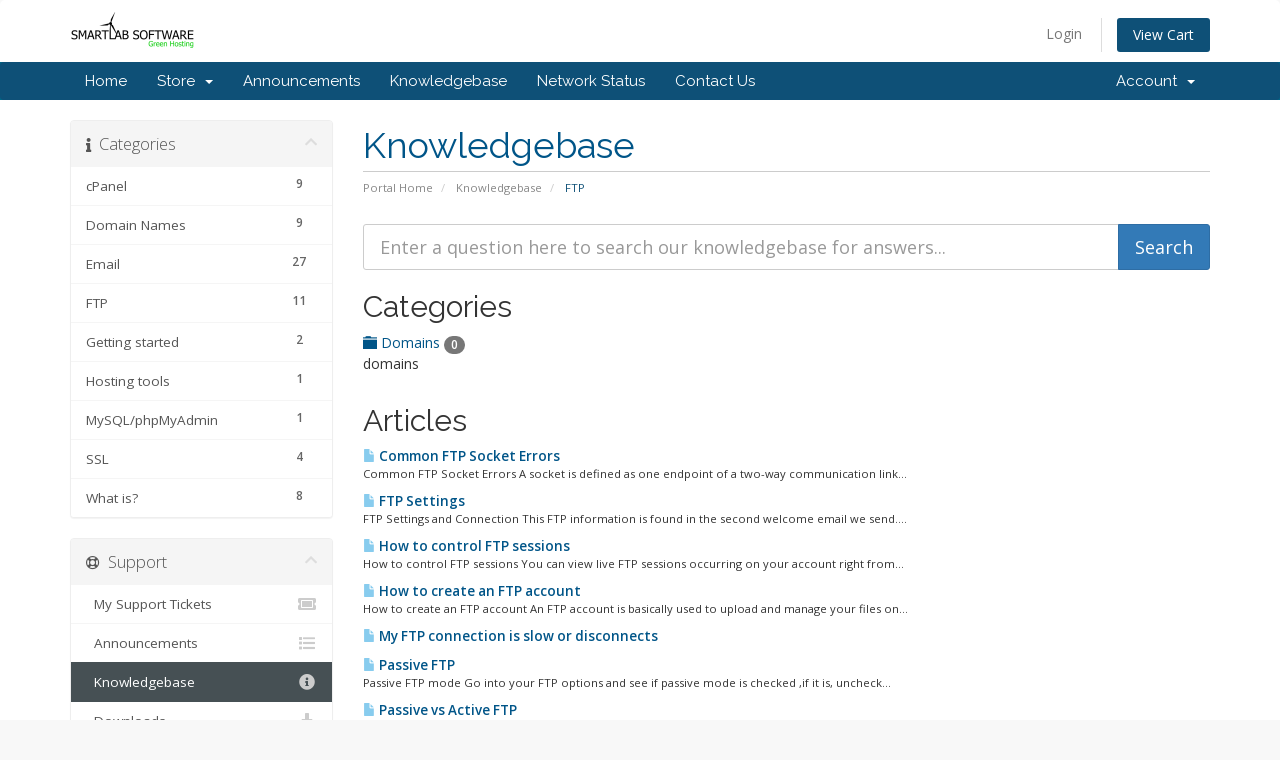

--- FILE ---
content_type: text/html; charset=utf-8
request_url: https://smartlabsoftwarehosting.com/whmcs/index.php?rp=/knowledgebase/1/FTP
body_size: 4582
content:
<!DOCTYPE html>
<html lang="en">
<head>
    <meta charset="utf-8" />
    <meta http-equiv="X-UA-Compatible" content="IE=edge">
    <meta name="viewport" content="width=device-width, initial-scale=1">
    <title>Knowledgebase - Smartlab Software Hosting</title>

    <!-- Styling -->
<link href="//fonts.googleapis.com/css?family=Open+Sans:300,400,600|Raleway:400,700" rel="stylesheet">
<link href="/whmcs/templates/six/css/all.min.css?v=a0c588" rel="stylesheet">
<link href="/whmcs/templates/six/css/custom.css" rel="stylesheet">

<!-- HTML5 Shim and Respond.js IE8 support of HTML5 elements and media queries -->
<!-- WARNING: Respond.js doesn't work if you view the page via file:// -->
<!--[if lt IE 9]>
  <script src="https://oss.maxcdn.com/libs/html5shiv/3.7.0/html5shiv.js"></script>
  <script src="https://oss.maxcdn.com/libs/respond.js/1.4.2/respond.min.js"></script>
<![endif]-->

<script type="text/javascript">
    var csrfToken = 'c020e85d2cbd59fd920f518afa76669251be0055',
        markdownGuide = 'Markdown Guide',
        locale = 'en',
        saved = 'saved',
        saving = 'autosaving',
        whmcsBaseUrl = "/whmcs",
        recaptchaSiteKey = "";
</script>
<script src="/whmcs/templates/six/js/scripts.min.js?v=a0c588"></script>


    

</head>
<body data-phone-cc-input="1">



<section id="header">
    <div class="container">
        <ul class="top-nav">
                                        <li>
                    <a href="/whmcs/clientarea.php">Login</a>
                </li>
                                <li class="primary-action">
                    <a href="/whmcs/cart.php?a=view" class="btn">
                        View Cart
                    </a>
                </li>
                                </ul>

                    <a href="/whmcs/index.php" class="logo"><img src="/whmcs/assets/img/logo.png" alt="Smartlab Software Hosting"></a>
        
    </div>
</section>

<section id="main-menu">

    <nav id="nav" class="navbar navbar-default navbar-main" role="navigation">
        <div class="container">
            <!-- Brand and toggle get grouped for better mobile display -->
            <div class="navbar-header">
                <button type="button" class="navbar-toggle" data-toggle="collapse" data-target="#primary-nav">
                    <span class="sr-only">Toggle navigation</span>
                    <span class="icon-bar"></span>
                    <span class="icon-bar"></span>
                    <span class="icon-bar"></span>
                </button>
            </div>

            <!-- Collect the nav links, forms, and other content for toggling -->
            <div class="collapse navbar-collapse" id="primary-nav">

                <ul class="nav navbar-nav">

                        <li menuItemName="Home" class="" id="Primary_Navbar-Home">
        <a href="/whmcs/index.php">
                        Home
                                </a>
            </li>
    <li menuItemName="Store" class="dropdown" id="Primary_Navbar-Store">
        <a class="dropdown-toggle" data-toggle="dropdown" href="#">
                        Store
                        &nbsp;<b class="caret"></b>        </a>
                    <ul class="dropdown-menu">
                            <li menuItemName="Browse Products Services" id="Primary_Navbar-Store-Browse_Products_Services">
                    <a href="/whmcs/cart.php">
                                                Browse All
                                            </a>
                </li>
                            <li menuItemName="Shop Divider 1" class="nav-divider" id="Primary_Navbar-Store-Shop_Divider_1">
                    <a href="">
                                                -----
                                            </a>
                </li>
                            <li menuItemName="Hosting" id="Primary_Navbar-Store-Hosting">
                    <a href="/whmcs/cart.php?gid=1">
                                                Hosting
                                            </a>
                </li>
                            <li menuItemName="Maintenance" id="Primary_Navbar-Store-Maintenance">
                    <a href="/whmcs/cart.php?gid=3">
                                                Maintenance
                                            </a>
                </li>
                            <li menuItemName="Security" id="Primary_Navbar-Store-Security">
                    <a href="/whmcs/cart.php?gid=5">
                                                Security
                                            </a>
                </li>
                            <li menuItemName="Shabby Hosting Packages" id="Primary_Navbar-Store-Shabby_Hosting_Packages">
                    <a href="/whmcs/cart.php?gid=6">
                                                Shabby Hosting Packages
                                            </a>
                </li>
                            <li menuItemName="Shabby Extras" id="Primary_Navbar-Store-Shabby_Extras">
                    <a href="/whmcs/cart.php?gid=7">
                                                Shabby Extras
                                            </a>
                </li>
                            <li menuItemName="Register a New Domain" id="Primary_Navbar-Store-Register_a_New_Domain">
                    <a href="/whmcs/cart.php?a=add&domain=register">
                                                Register a New Domain
                                            </a>
                </li>
                            <li menuItemName="Transfer a Domain to Us" id="Primary_Navbar-Store-Transfer_a_Domain_to_Us">
                    <a href="/whmcs/cart.php?a=add&domain=transfer">
                                                Transfer Domains to Us
                                            </a>
                </li>
                        </ul>
            </li>
    <li menuItemName="Announcements" class="" id="Primary_Navbar-Announcements">
        <a href="/whmcs/index.php?rp=/announcements">
                        Announcements
                                </a>
            </li>
    <li menuItemName="Knowledgebase" class="" id="Primary_Navbar-Knowledgebase">
        <a href="/whmcs/index.php?rp=/knowledgebase">
                        Knowledgebase
                                </a>
            </li>
    <li menuItemName="Network Status" class="" id="Primary_Navbar-Network_Status">
        <a href="/whmcs/serverstatus.php">
                        Network Status
                                </a>
            </li>
    <li menuItemName="Contact Us" class="" id="Primary_Navbar-Contact_Us">
        <a href="/whmcs/contact.php">
                        Contact Us
                                </a>
            </li>

                </ul>

                <ul class="nav navbar-nav navbar-right">

                        <li menuItemName="Account" class="dropdown" id="Secondary_Navbar-Account">
        <a class="dropdown-toggle" data-toggle="dropdown" href="#">
                        Account
                        &nbsp;<b class="caret"></b>        </a>
                    <ul class="dropdown-menu">
                            <li menuItemName="Login" id="Secondary_Navbar-Account-Login">
                    <a href="/whmcs/clientarea.php">
                                                Login
                                            </a>
                </li>
                            <li menuItemName="Divider" class="nav-divider" id="Secondary_Navbar-Account-Divider">
                    <a href="">
                                                -----
                                            </a>
                </li>
                            <li menuItemName="Forgot Password?" id="Secondary_Navbar-Account-Forgot_Password?">
                    <a href="/whmcs/pwreset.php">
                                                Forgot Password?
                                            </a>
                </li>
                        </ul>
            </li>

                </ul>

            </div><!-- /.navbar-collapse -->
        </div>
    </nav>

</section>



<section id="main-body">
    <div class="container">
        <div class="row">

                                    <div class="col-md-9 pull-md-right">
                    <div class="header-lined">
    <h1>Knowledgebase</h1>
    <ol class="breadcrumb">
            <li>
            <a href="https://smartlabsoftwarehosting.com/whmcs">            Portal Home
            </a>        </li>
            <li>
            <a href="/whmcs/index.php?rp=/knowledgebase">            Knowledgebase
            </a>        </li>
            <li class="active">
                        FTP
                    </li>
    </ol>
</div>
                </div>
                        <div class="col-md-3 pull-md-left sidebar">
                    <div menuItemName="Support Knowledgebase Categories" class="panel panel-sidebar panel-sidebar hidden-sm hidden-xs">
        <div class="panel-heading">
            <h3 class="panel-title">
                <i class="fas fa-info"></i>&nbsp;                Categories
                                <i class="fas fa-chevron-up panel-minimise pull-right"></i>
            </h3>
        </div>
                            <div class="list-group">
                                                            <a menuItemName="Support Knowledgebase Category 3" href="/whmcs/index.php?rp=/knowledgebase/3/cPanel" class="list-group-item" id="Primary_Sidebar-Support_Knowledgebase_Categories-Support_Knowledgebase_Category_3">
                            <span class="badge">9</span>                                                        <div class="truncate">cPanel</div>
                        </a>
                                                                                <a menuItemName="Support Knowledgebase Category 4" href="/whmcs/index.php?rp=/knowledgebase/4/Domain-Names" class="list-group-item" id="Primary_Sidebar-Support_Knowledgebase_Categories-Support_Knowledgebase_Category_4">
                            <span class="badge">9</span>                                                        <div class="truncate">Domain Names</div>
                        </a>
                                                                                <a menuItemName="Support Knowledgebase Category 5" href="/whmcs/index.php?rp=/knowledgebase/5/Email" class="list-group-item" id="Primary_Sidebar-Support_Knowledgebase_Categories-Support_Knowledgebase_Category_5">
                            <span class="badge">27</span>                                                        <div class="truncate">Email</div>
                        </a>
                                                                                <a menuItemName="Support Knowledgebase Category 1" href="/whmcs/index.php?rp=/knowledgebase/1/FTP" class="list-group-item" id="Primary_Sidebar-Support_Knowledgebase_Categories-Support_Knowledgebase_Category_1">
                            <span class="badge">11</span>                                                        <div class="truncate">FTP</div>
                        </a>
                                                                                <a menuItemName="Support Knowledgebase Category 7" href="/whmcs/index.php?rp=/knowledgebase/7/Getting-started" class="list-group-item" id="Primary_Sidebar-Support_Knowledgebase_Categories-Support_Knowledgebase_Category_7">
                            <span class="badge">2</span>                                                        <div class="truncate">Getting started</div>
                        </a>
                                                                                <a menuItemName="Support Knowledgebase Category 6" href="/whmcs/index.php?rp=/knowledgebase/6/Hosting-tools" class="list-group-item" id="Primary_Sidebar-Support_Knowledgebase_Categories-Support_Knowledgebase_Category_6">
                            <span class="badge">1</span>                                                        <div class="truncate">Hosting tools</div>
                        </a>
                                                                                <a menuItemName="Support Knowledgebase Category 10" href="/whmcs/index.php?rp=/knowledgebase/10/MySQLorphpMyAdmin" class="list-group-item" id="Primary_Sidebar-Support_Knowledgebase_Categories-Support_Knowledgebase_Category_10">
                            <span class="badge">1</span>                                                        <div class="truncate">MySQL/phpMyAdmin</div>
                        </a>
                                                                                <a menuItemName="Support Knowledgebase Category 9" href="/whmcs/index.php?rp=/knowledgebase/9/SSL" class="list-group-item" id="Primary_Sidebar-Support_Knowledgebase_Categories-Support_Knowledgebase_Category_9">
                            <span class="badge">4</span>                                                        <div class="truncate">SSL</div>
                        </a>
                                                                                <a menuItemName="Support Knowledgebase Category 8" href="/whmcs/index.php?rp=/knowledgebase/8/What-is" class="list-group-item" id="Primary_Sidebar-Support_Knowledgebase_Categories-Support_Knowledgebase_Category_8">
                            <span class="badge">8</span>                                                        <div class="truncate">What is?</div>
                        </a>
                                                </div>
                    </div>
                    <div class="panel hidden-lg hidden-md panel-default">
            <div class="panel-heading">
                <h3 class="panel-title">
                    <i class="fas fa-info"></i>&nbsp;                    Categories
                                    </h3>
            </div>
            <div class="panel-body">
                <form role="form">
                    <select class="form-control" onchange="selectChangeNavigate(this)">
                                                    <option menuItemName="Support Knowledgebase Category 3" value="/whmcs/index.php?rp=/knowledgebase/3/cPanel" class="list-group-item" >
                                <div class="truncate">cPanel</div>
                                (9)                            </option>
                                                    <option menuItemName="Support Knowledgebase Category 4" value="/whmcs/index.php?rp=/knowledgebase/4/Domain-Names" class="list-group-item" >
                                <div class="truncate">Domain Names</div>
                                (9)                            </option>
                                                    <option menuItemName="Support Knowledgebase Category 5" value="/whmcs/index.php?rp=/knowledgebase/5/Email" class="list-group-item" >
                                <div class="truncate">Email</div>
                                (27)                            </option>
                                                    <option menuItemName="Support Knowledgebase Category 1" value="/whmcs/index.php?rp=/knowledgebase/1/FTP" class="list-group-item" >
                                <div class="truncate">FTP</div>
                                (11)                            </option>
                                                    <option menuItemName="Support Knowledgebase Category 7" value="/whmcs/index.php?rp=/knowledgebase/7/Getting-started" class="list-group-item" >
                                <div class="truncate">Getting started</div>
                                (2)                            </option>
                                                    <option menuItemName="Support Knowledgebase Category 6" value="/whmcs/index.php?rp=/knowledgebase/6/Hosting-tools" class="list-group-item" >
                                <div class="truncate">Hosting tools</div>
                                (1)                            </option>
                                                    <option menuItemName="Support Knowledgebase Category 10" value="/whmcs/index.php?rp=/knowledgebase/10/MySQLorphpMyAdmin" class="list-group-item" >
                                <div class="truncate">MySQL/phpMyAdmin</div>
                                (1)                            </option>
                                                    <option menuItemName="Support Knowledgebase Category 9" value="/whmcs/index.php?rp=/knowledgebase/9/SSL" class="list-group-item" >
                                <div class="truncate">SSL</div>
                                (4)                            </option>
                                                    <option menuItemName="Support Knowledgebase Category 8" value="/whmcs/index.php?rp=/knowledgebase/8/What-is" class="list-group-item" >
                                <div class="truncate">What is?</div>
                                (8)                            </option>
                                            </select>
                </form>
            </div>
                    </div>
                </div>
                <!-- Container for main page display content -->
        <div class="col-md-9 pull-md-right main-content">
            

<form role="form" method="post" action="/whmcs/index.php?rp=/knowledgebase/search">
<input type="hidden" name="token" value="c020e85d2cbd59fd920f518afa76669251be0055" />
    <div class="input-group input-group-lg kb-search">
        <input type="text"  id="inputKnowledgebaseSearch" name="search" class="form-control" placeholder="Enter a question here to search our knowledgebase for answers..." value="" />
        <span class="input-group-btn">
            <input type="submit" id="btnKnowledgebaseSearch" class="btn btn-primary btn-input-padded-responsive" value="Search" />
        </span>
    </div>
</form>

    <h2>Categories</h2>

    <div class="row kbcategories">
                    <div class="col-sm-4">
                <a href="/whmcs/index.php?rp=/knowledgebase/2/Domains">
                    <span class="glyphicon glyphicon-folder-close"></span> Domains <span class="badge badge-info">0</span>
                </a>
                                <p>domains</p>
            </div>
            </div>

            <h2>Articles</h2>
    
    <div class="kbarticles">
                    <a href="/whmcs/index.php?rp=/knowledgebase/1/Common-FTP-Socket-Errors.html">
                <span class="glyphicon glyphicon-file"></span>&nbsp;Common FTP Socket Errors
            </a>
                        <p>Common FTP Socket Errors
A socket is defined as one endpoint of a two-way communication link...</p>
                    <a href="/whmcs/index.php?rp=/knowledgebase/3/FTP-Settings.html">
                <span class="glyphicon glyphicon-file"></span>&nbsp;FTP Settings
            </a>
                        <p>FTP Settings and Connection
This FTP information is found in the second welcome email we send....</p>
                    <a href="/whmcs/index.php?rp=/knowledgebase/10/How-to-control-FTP-sessions.html">
                <span class="glyphicon glyphicon-file"></span>&nbsp;How to control FTP sessions
            </a>
                        <p>How to control FTP sessions
You can view live FTP sessions occurring on your account right from...</p>
                    <a href="/whmcs/index.php?rp=/knowledgebase/2/How-to-create-an-FTP-account.html">
                <span class="glyphicon glyphicon-file"></span>&nbsp;How to create an FTP account
            </a>
                        <p>How to create an FTP account
An FTP account is basically used to upload and manage your files on...</p>
                    <a href="/whmcs/index.php?rp=/knowledgebase/4/My-FTP-connection-is-slow-or-disconnects.html">
                <span class="glyphicon glyphicon-file"></span>&nbsp;My FTP connection is slow or disconnects
            </a>
                        <p></p>
                    <a href="/whmcs/index.php?rp=/knowledgebase/6/Passive-FTP.html">
                <span class="glyphicon glyphicon-file"></span>&nbsp;Passive FTP
            </a>
                        <p>Passive FTP mode
Go into your FTP options and see if passive mode is checked ,if it is, uncheck...</p>
                    <a href="/whmcs/index.php?rp=/knowledgebase/70/Passive-vs-Active-FTP.html">
                <span class="glyphicon glyphicon-file"></span>&nbsp;Passive vs Active FTP
            </a>
                        <p>FTP can be run in&nbsp;active mode&nbsp;or&nbsp;passive mode, which control how the second...</p>
                    <a href="/whmcs/index.php?rp=/knowledgebase/5/Secure-FTP-SFTP-and-FTPS.html">
                <span class="glyphicon glyphicon-file"></span>&nbsp;Secure FTP: SFTP and FTPS
            </a>
                        <p>SFTP and FTPS
These are two types of secure FTP.
SFTP is FTP using SSH.  FTPS is FTP over SSL...</p>
                    <a href="/whmcs/index.php?rp=/knowledgebase/7/Why-cant-I-upload-files.html">
                <span class="glyphicon glyphicon-file"></span>&nbsp;Why can't I upload files?
            </a>
                        <p>Why am I not allowed to upload files?
Make sure you are uploading to the right web directory,...</p>
                    <a href="/whmcs/index.php?rp=/knowledgebase/8/Why-does-my-FTP-fail-to-connect.html">
                <span class="glyphicon glyphicon-file"></span>&nbsp;Why does my FTP fail to connect?
            </a>
                        <p>Why does my FTP fail to connect?
If your FTP progam is not connecting properly, here are some...</p>
                    <a href="/whmcs/index.php?rp=/knowledgebase/9/Why-doesnt-my-FTP-password-work-when-I-change-it-using-cPanel.html">
                <span class="glyphicon glyphicon-file"></span>&nbsp;Why doesn't my FTP password work when I change it using cPanel?
            </a>
                        <p>Why doesn't my FTP password change when I change my cPanel password?
Please allow 24 hours for...</p>
            </div>

<p style="text-align:center;">Powered by <a href="https://www.whmcs.com/" target="_blank">WHMCompleteSolution</a></p>

                </div><!-- /.main-content -->
                                    <div class="col-md-3 pull-md-left sidebar sidebar-secondary">
                            <div menuItemName="Support" class="panel panel-sidebar panel-sidebar">
        <div class="panel-heading">
            <h3 class="panel-title">
                <i class="far fa-life-ring"></i>&nbsp;                Support
                                <i class="fas fa-chevron-up panel-minimise pull-right"></i>
            </h3>
        </div>
                            <div class="list-group">
                                                            <a menuItemName="Support Tickets" href="/whmcs/supporttickets.php" class="list-group-item" id="Secondary_Sidebar-Support-Support_Tickets">
                                                        <i class="fas fa-ticket-alt fa-fw"></i>&nbsp;                            My Support Tickets
                        </a>
                                                                                <a menuItemName="Announcements" href="/whmcs/index.php?rp=/announcements" class="list-group-item" id="Secondary_Sidebar-Support-Announcements">
                                                        <i class="fas fa-list fa-fw"></i>&nbsp;                            Announcements
                        </a>
                                                                                <a menuItemName="Knowledgebase" href="/whmcs/index.php?rp=/knowledgebase" class="list-group-item active" id="Secondary_Sidebar-Support-Knowledgebase">
                                                        <i class="fas fa-info-circle fa-fw"></i>&nbsp;                            Knowledgebase
                        </a>
                                                                                <a menuItemName="Downloads" href="/whmcs/index.php?rp=/download" class="list-group-item" id="Secondary_Sidebar-Support-Downloads">
                                                        <i class="fas fa-download fa-fw"></i>&nbsp;                            Downloads
                        </a>
                                                                                <a menuItemName="Network Status" href="/whmcs/serverstatus.php" class="list-group-item" id="Secondary_Sidebar-Support-Network_Status">
                                                        <i class="fas fa-rocket fa-fw"></i>&nbsp;                            Network Status
                        </a>
                                                                                <a menuItemName="Open Ticket" href="/whmcs/submitticket.php" class="list-group-item" id="Secondary_Sidebar-Support-Open_Ticket">
                                                        <i class="fas fa-comments fa-fw"></i>&nbsp;                            Open Ticket
                        </a>
                                                </div>
                    </div>
                        </div>
                            <div class="clearfix"></div>
        </div>
    </div>
</section>

<section id="footer">
    <div class="container">
        <a href="#" class="back-to-top"><i class="fas fa-chevron-up"></i></a>
        <p>Copyright &copy; 2026 Smartlab Software Hosting. All Rights Reserved.</p>
    </div>
</section>

<div class="modal system-modal fade" id="modalAjax" tabindex="-1" role="dialog" aria-hidden="true">
    <div class="modal-dialog">
        <div class="modal-content panel panel-primary">
            <div class="modal-header panel-heading">
                <button type="button" class="close" data-dismiss="modal">
                    <span aria-hidden="true">&times;</span>
                    <span class="sr-only">Close</span>
                </button>
                <h4 class="modal-title">Title</h4>
            </div>
            <div class="modal-body panel-body">
                Loading...
            </div>
            <div class="modal-footer panel-footer">
                <div class="pull-left loader">
                    <i class="fas fa-circle-notch fa-spin"></i> Loading...
                </div>
                <button type="button" class="btn btn-default" data-dismiss="modal">
                    Close
                </button>
                <button type="button" class="btn btn-primary modal-submit">
                    Submit
                </button>
            </div>
        </div>
    </div>
</div>



</body>
</html>
